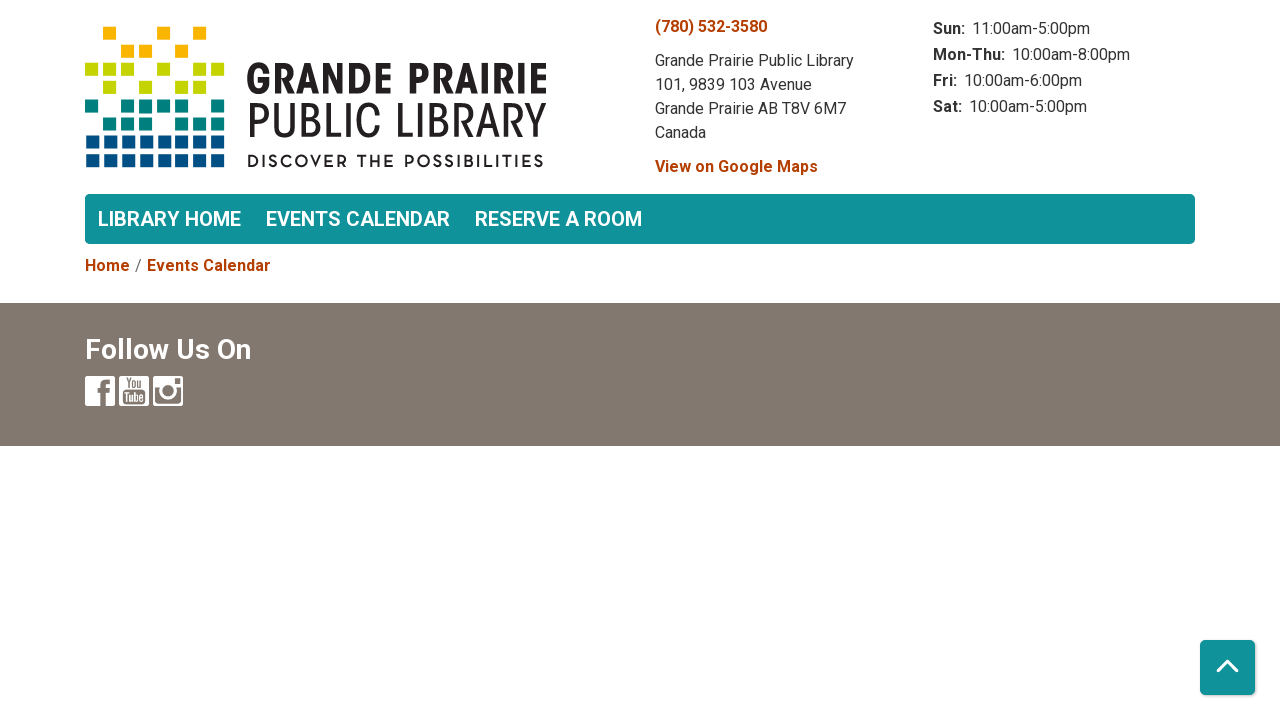

--- FILE ---
content_type: text/html; charset=UTF-8
request_url: https://events.gppl.ca/events/feed/html?adjust_range=1&current_date=2023-01-07&ongoing_events=hide
body_size: 3510
content:
<!DOCTYPE html>
<html lang="en" dir="ltr" prefix="og: https://ogp.me/ns#">
  <head>
    <meta charset="utf-8" />
<meta name="description" content="Programs and events for Grande Prairie Public Library" />
<link rel="canonical" href="https://events.gppl.ca/events/feed/html" />
<link rel="image_src" href="https://gppl.librarymarket.com/themes/custom/lm_custom_site_theme/logo.svg" />
<meta property="og:site_name" content="Grande Prairie Public Library" />
<meta property="og:type" content="website" />
<meta property="og:url" content="https://events.gppl.ca/events/feed/html" />
<meta property="og:title" content="| Grande Prairie Public Library" />
<meta property="og:description" content="Programs and events for Grande Prairie Public Library" />
<meta property="og:image" content="https://gppl.librarymarket.com/themes/custom/lm_custom_site_theme/logo.svg" />
<meta property="og:image:url" content="https://gppl.librarymarket.com/themes/custom/lm_custom_site_theme/logo.svg" />
<meta name="twitter:card" content="summary" />
<meta name="twitter:description" content="Programs and events for Grande Prairie Public Library" />
<meta name="twitter:title" content="| Grande Prairie Public Library" />
<meta name="twitter:image" content="https://gppl.librarymarket.com/themes/custom/lm_custom_site_theme/logo.svg" />
<meta name="Generator" content="Drupal 11 (https://www.drupal.org)" />
<meta name="MobileOptimized" content="width" />
<meta name="HandheldFriendly" content="true" />
<meta name="viewport" content="width=device-width, initial-scale=1.0" />
<link rel="icon" href="/sites/default/files/Grande%20Prairie%20Favicon-01_3.png" type="image/png" />

    <title>| Grande Prairie Public Library</title>
        <style>
      :root {
        --calendar-theme-external-link-content: "Opens\20 in\20 a\20 new\20 tab\3A \20 ";
      }
    </style>
    <link rel="stylesheet" media="all" href="/core/modules/system/css/components/align.module.css?t8znar" />
<link rel="stylesheet" media="all" href="/core/modules/system/css/components/container-inline.module.css?t8znar" />
<link rel="stylesheet" media="all" href="/core/modules/system/css/components/clearfix.module.css?t8znar" />
<link rel="stylesheet" media="all" href="/core/modules/system/css/components/hidden.module.css?t8znar" />
<link rel="stylesheet" media="all" href="/core/modules/system/css/components/js.module.css?t8znar" />
<link rel="stylesheet" media="all" href="/modules/custom/library_calendar/lc_calendar_theme/css/base.css?t8znar" />
<link rel="stylesheet" media="all" href="/modules/custom/library_calendar/lc_calendar_theme/css/state.css?t8znar" />
<link rel="stylesheet" media="all" href="/modules/custom/library_calendar/lc_calendar_theme/css/components/branch-selector.css?t8znar" />
<link rel="stylesheet" media="all" href="/modules/contrib/office_hours/css/office_hours.css?t8znar" />
<link rel="stylesheet" media="all" href="/themes/custom/calendar_theme/node_modules/%40fortawesome/fontawesome-free/css/all.min.css?t8znar" />
<link rel="stylesheet" media="all" href="/themes/custom/calendar_theme/css/style?t8znar" />

    
  </head>
    <body class="path-events path-not-content no-js" data-bs-no-jquery>
        <a href="#main-content" class="visually-hidden focusable skip-link">
      Skip to main content
    </a>
    
      <div class="dialog-off-canvas-main-canvas" data-off-canvas-main-canvas>
    
<header class="header">
      <div class="container main-container">
      <div class="row">
                  <div class="col-12 col-lg-6 branding-col">
              <div>
    
<div id="block-calendar-theme-branding" class="block block-system block-system-branding-block">
  
    
        
              
    <a class="site-logo" href="/" rel="home">
      <img src="/sites/default/files/Grande%20Prairie%20Logo_3.svg" alt="Homepage of Grande Prairie Public Library" fetchpriority="high">
    </a>
  </div>

  </div>

          </div>
        
                  <div class="col-12 col-lg-6 header-content-col">
              <div class="header-content-container">
    
<div id="block-calendar-theme-branchselect" class="block block-lc-branch-select block-lc-branch-select-block">
  
    
      



<div class="lc-branch-select">
      <button class="button js-hours-toggle hours-toggle" type="button">
      <span class="hours-toggle__icon">Toggle Library</span> Hours    </button>
    <div class="lc-branch-select__wrapper lc-branch-select__wrapper--single">
    <div class="lc-branch-select__content-container">
      
              
        
        <div>
                        
          
          <div class="lc-branch-select__content">
            <div>
  
      <h2><a href="/branch/grande-prairie-public-library">
            <div class="field field-container field--name-name field--type-string field--label-hidden field-item">Grande Prairie Public Library</div>
      </a></h2>
    
  

<div class="lc-branch-select__branch lc-branch-select__branch--81" data-branch="81">
  <div class="lc-branch-select__branch--hidden-region">
    
<div class="block block-layout-builder block-field-blocktaxonomy-termlc-library-branchfield-lc-branch-hours">
  
    
      
      <div class="field field-container field--name-field-lc-branch-hours field--type-office-hours field--label-hidden field-items">
              <div class="field-item"><div class="office-hours office-hours office-hours-status--closed"><div class="office-hours__item"><span class="office-hours__item-slots">10:00am-5:00pm</span><span><br /></span></div></div></div>
          </div>
  
  </div>

  </div>
  <div class="lc-branch-selector-content-row">
    <div class="lc-branch-selector-content-col">
      <div>
        
<div class="block block-layout-builder block-field-blocktaxonomy-termlc-library-branchfield-lc-phone-number">
  
    
      
            <div class="field field-container field--name-field-lc-phone-number field--type-telephone field--label-hidden field-item"><a href="tel:7805323580">(780) 532-3580</a></div>
      
  </div>

<div class="block block-layout-builder block-field-blocktaxonomy-termlc-library-branchfield-lc-address">
  
    
      
            <div class="field field-container field--name-field-lc-address field--type-address field--label-hidden field-item"><p class="address" translate="no"><span class="organization">Grande Prairie Public Library</span><br>
<span class="address-line1">101, 9839 103 Avenue </span><br>
<span class="locality">Grande Prairie</span> <span class="administrative-area">AB</span> <span class="postal-code">T8V 6M7</span><br>
<span class="country">Canada</span></p></div>
      
  </div>

<div class="block block-layout-builder block-extra-field-blocktaxonomy-termlc-library-branchmap-link">
  
    
      <a href="http://maps.google.com/?q=101%2C%209839%20103%20Avenue%20%2C%2BGrande%20Prairie%2C%2BAB%2C%2BT8V%206M7" target="_blank">View on Google Maps</a>
  </div>

      </div>
    </div>
    <div class="lc-branch-selector-content-col">
      <div>
        
<div class="block block-layout-builder block-field-blocktaxonomy-termlc-library-branchfield-lc-branch-hours">
  
    
      
      <div class="field field-container field--name-field-lc-branch-hours field--type-office-hours field--label-hidden field-items">
              <div class="field-item"><div class="office-hours office-hours office-hours-status--closed"><div class="office-hours__item"><span class="office-hours__item-label">Sun: </span><span class="office-hours__item-slots">11:00am-5:00pm</span><span><br /></span></div><div class="office-hours__item"><span class="office-hours__item-label">Mon-Thu: </span><span class="office-hours__item-slots">10:00am-8:00pm</span><span><br /></span></div><div class="office-hours__item"><span class="office-hours__item-label">Fri: </span><span class="office-hours__item-slots">10:00am-6:00pm</span><span><br /></span></div><div class="office-hours__item"><span class="office-hours__item-label">Sat: </span><span class="office-hours__item-slots">10:00am-5:00pm</span><span><br /></span></div></div></div>
          </div>
  
  </div>

      </div>
    </div>
  </div>
</div>

</div>

          </div>
        </div>
          </div>
  </div>
</div>

  </div>

  </div>

          </div>
              </div>
    </div>
  
    <div>
    
<div class="container main-container">
  <a href="#block-calendar-theme-main-menu-skip-link" class="visually-hidden focusable skip-link">
    Skip navigation
  </a>

  <nav id="block-calendar-theme-main-menu" class="navbar navbar-expand-lg" role="navigation" aria-labelledby="block-calendar-theme-main-menu-heading">
    <div class="container-fluid px-lg-0">
                                
      <h2 class="visually-hidden" id="block-calendar-theme-main-menu-heading">Main navigation</h2>
      

            <button aria-controls="block-calendar-theme-main-menu-collapse" aria-expanded="false" class="navbar-toggler" data-bs-target="#block-calendar-theme-main-menu-collapse" data-bs-toggle="collapse" type="button">
        <i class="fas fa-bars"></i>

        <span class="visually-hidden">
          Toggle        </span>

        Main Menu      </button>

      <div class="collapse navbar-collapse mt-2 mt-lg-0" id="block-calendar-theme-main-menu-collapse">
                  
              <ul class="nav navbar-nav">
              
      
      <li class="nav-item">
        <a href="http://www.gppl.ca/" class="nav-link">Library Home</a>
              </li>
          
      
      <li class="nav-item">
        <a href="/index.php/events/month" class="nav-link" data-drupal-link-system-path="events/month">Events Calendar</a>
              </li>
          
      
      <li class="nav-item">
        <a href="/index.php/reserve-room" class="nav-link" data-drupal-link-system-path="node/5">Reserve a Room</a>
              </li>
        </ul>
  


              </div>
    </div>
  </nav>
  <a id="block-calendar-theme-main-menu-skip-link" tabindex="-1"></a>
</div>

  </div>

</header>

<main role="main" class="content-container container main-container">
  <a id="main-content" tabindex="-1"></a>

    <div>
    <div data-drupal-messages-fallback class="hidden"></div>

<div id="block-calendar-theme-breadcrumbs" class="block block-system block-system-breadcrumb-block">
  
    
        <nav role="navigation" aria-label="Breadcrumb">
    <ol class="breadcrumb">
          <li class="breadcrumb-item">
        <a href="/index.php/">Home</a>
      </li>
          <li class="breadcrumb-item">
        <a href="/index.php/events">Events Calendar</a>
      </li>
        </ol>
  </nav>

  </div>

<div id="block-calendar-theme-page-title" class="block block-core block-page-title-block">
  
    
      


  </div>

<div id="block-calendar-theme-content" class="block block-system block-system-main-block">
  
    
      <section class="calendar calendar--month"><section class="calendar__wrap--month"><div data-count="0" data-display="0" data-date="2023-01-07" class="calendar__day calendar__day--ajax"><!-- Single day events on 2023-01-07. --></div>
</section>
</section>

  </div>

  </div>

</main>

  <footer role="contentinfo" class="footer">
    <div class="container">
      <div class="footer-row">
                    <div class="row">
    
<div id="block-calendar-theme-socialmediabuttons" class="col-md block block-block-content block-block-contentffbc3130-e2cd-43e5-a6cb-1af6e05c68fd">
  
      <h2>Follow Us On</h2>
    
      
            <div class="field field-container field--name-body field--type-text-with-summary field--label-hidden field-item"><p><a href="https://www.facebook.com/GPPL.ca/"><img alt="Facebook icon" data-entity-type="file" data-entity-uuid="a8c1d506-c4b7-42cc-aea9-c62316c29666" src="/sites/default/files/facebook_1.png" style="width:30px"></a> 
<a href="https://www.youtube.com/user/GPPublicLibrary?reload=9"><img alt="Youtube icon" data-entity-type="file" data-entity-uuid="a8c1d506-c4b7-42cc-aea9-c62316c29666" src="/sites/default/files/youtube.png" style="width:30px"></a>  
<a href="https://www.instagram.com/gppubliclibrary/"><img alt="Instagram icon" data-entity-type="file" data-entity-uuid="a8c1d506-c4b7-42cc-aea9-c62316c29666" src="/sites/default/files/instagram.png" style="width:30px"></a></p>



</div>
      
  </div>

  </div>

              </div>
      <a  href="#" title="Back To Top" aria-label="Back To Top" class="btn back-to-top">
        <i class="fas fa-chevron-up fa-fw"></i>
        <span class="d-block d-lg-none ml-3 ml-lg-0">Back To Top</span>
      </a>
    </div>
  </footer>

  </div>

    
    <script type="application/json" data-drupal-selector="drupal-settings-json">{"path":{"baseUrl":"\/","pathPrefix":"","currentPath":"events\/feed\/html","currentPathIsAdmin":false,"isFront":false,"currentLanguage":"en","currentQuery":{"adjust_range":"1","current_date":"2023-01-07","ongoing_events":"hide"}},"pluralDelimiter":"\u0003","suppressDeprecationErrors":true,"user":{"uid":0,"permissionsHash":"45b89831f286cdc1f7ad1d810793dd250c6521a7e4c87cba0b8670483c5ebf07"}}</script>
<script src="/core/assets/vendor/jquery/jquery.min.js?v=4.0.0-rc.1"></script>
<script src="/core/assets/vendor/once/once.min.js?v=1.0.1"></script>
<script src="/core/misc/drupalSettingsLoader.js?v=11.3.1"></script>
<script src="/core/misc/drupal.js?v=11.3.1"></script>
<script src="/core/misc/drupal.init.js?v=11.3.1"></script>
<script src="/themes/custom/calendar_theme/node_modules/%40fortawesome/fontawesome-free/js/all.min.js?t8znar"></script>
<script src="/themes/custom/calendar_theme/node_modules/bootstrap/dist/js/bootstrap.bundle.min.js?t8znar"></script>
<script src="/themes/custom/calendar_theme/js/behaviors.js?t8znar"></script>
<script src="/modules/custom/library_calendar/lc_calendar_theme/js/browser-classes.js?t8znar"></script>
<script src="/modules/custom/library_calendar/lc_branch_select/js/behaviors.js?t8znar"></script>

  </body>
</html>
